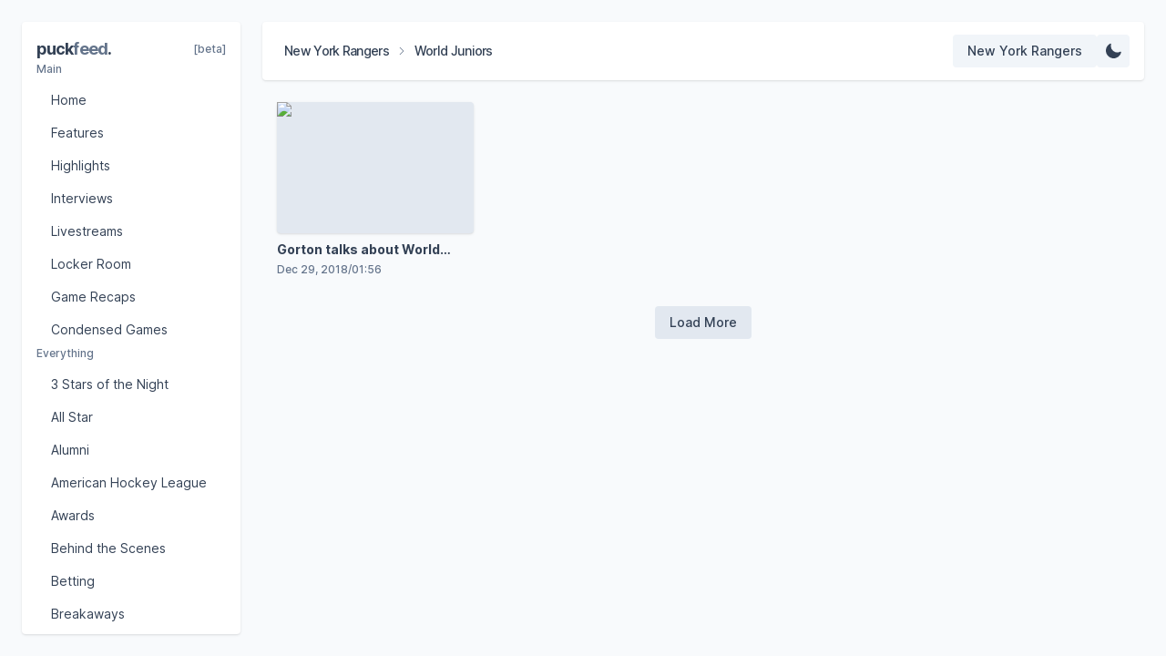

--- FILE ---
content_type: text/html; charset=utf-8
request_url: https://www.puckfeed.com/teams/new-york-rangers/world-juniors
body_size: 7166
content:
<!DOCTYPE html><html lang="en" class="__className_e66fe9"><head><meta charSet="utf-8"/><meta name="viewport" content="width=device-width, initial-scale=1"/><link rel="preload" href="/_next/static/media/c9a5bc6a7c948fb0-s.p.woff2" as="font" crossorigin="" type="font/woff2"/><link rel="preload" as="image" href="https://media.d3.nhle.com/image/private/t_ratio16_9-size30/f_avif/prd/gcmzdjhhwcbtqt3fh551" fetchPriority="high"/><link rel="stylesheet" href="/_next/static/css/f3deda3c070189be.css" data-precedence="next"/><link rel="preload" href="/_next/static/chunks/webpack-7ddc7416a62d7c5f.js" as="script" fetchPriority="low"/><script src="/_next/static/chunks/fd9d1056-55b6be28d9e38c5b.js" async=""></script><script src="/_next/static/chunks/864-f90f83879b0d0478.js" async=""></script><script src="/_next/static/chunks/main-app-8f13c08947745519.js" async=""></script><link rel="preload" href="https://www.googletagmanager.com/gtag/js?id=G-D603TMV1DJ" as="script"/><title>Puckfeed: New York Rangers World Juniors</title><meta name="description" content="Discover the latest New York Rangers videos on Puckfeed, your best resource for NHL video content."/><meta name="next-size-adjust"/><script src="/_next/static/chunks/polyfills-c67a75d1b6f99dc8.js" noModule=""></script></head><body class="text-slate-700 bg-slate-50"><header class="fixed left-6 md:left-[288px] right-6 h-16 rounded shadow bg-white z-10 transition-all top-6"><div class="flex items-center justify-between h-full px-4"><div class="flex items-center gap-x-2"><div class="flex items-center text-sm tracking-tighter line-clamp-1"><a class="lg:hidden p-2 rounded font-medium line-clamp-1 hover:bg-slate-100 active:translate-y-px" href="/teams/new-york-rangers">NYR</a><a class="hidden lg:block p-2 rounded font-medium line-clamp-1 hover:bg-slate-100 active:translate-y-px" href="/teams/new-york-rangers">New York Rangers</a><svg class="h-3 w-3 mr-2 text-slate-500" xmlns="http://www.w3.org/2000/svg" viewBox="0 0 24 24" fill="currentColor"><path fill-rule="evenodd" d="M16.28 11.47a.75.75 0 010 1.06l-7.5 7.5a.75.75 0 01-1.06-1.06L14.69 12 7.72 5.03a.75.75 0 011.06-1.06l7.5 7.5z" clip-rule="evenodd"></path></svg><h1 class="font-medium line-clamp-1">World Juniors</h1></div></div><div class="flex items-center gap-x-2"><div class="relative"><button class="w-auto px-4 py-2 text-sm font-medium rounded bg-slate-100 hover:bg-slate-200 active:translate-y-px" aria-label="Select team"><span class="lg:hidden">NYR</span><span class="hidden lg:block text-left">New York Rangers</span></button><div class="absolute top-[56px] right-0 flex flex-col h-56 w-[196px] p-1 rounded shadow bg-white overflow-y-scroll transition-all invisible opacity-0"><a class="px-4 py-2 text-sm rounded transition-all hover:bg-slate-100" href="/world-juniors">All Teams</a><a class="px-4 py-2 text-sm rounded transition-all hover:bg-slate-100" href="/teams/anaheim-ducks/world-juniors">Anaheim Ducks</a><a class="px-4 py-2 text-sm rounded transition-all hover:bg-slate-100" href="/teams/arizona-coyotes/world-juniors">Arizona Coyotes</a><a class="px-4 py-2 text-sm rounded transition-all hover:bg-slate-100" href="/teams/boston-bruins/world-juniors">Boston Bruins</a><a class="px-4 py-2 text-sm rounded transition-all hover:bg-slate-100" href="/teams/buffalo-sabres/world-juniors">Buffalo Sabres</a><a class="px-4 py-2 text-sm rounded transition-all hover:bg-slate-100" href="/teams/calgary-flames/world-juniors">Calgary Flames</a><a class="px-4 py-2 text-sm rounded transition-all hover:bg-slate-100" href="/teams/carolina-hurricanes/world-juniors">Carolina Hurricanes</a><a class="px-4 py-2 text-sm rounded transition-all hover:bg-slate-100" href="/teams/chicago-blackhawks/world-juniors">Chicago Blackhawks</a><a class="px-4 py-2 text-sm rounded transition-all hover:bg-slate-100" href="/teams/colorado-avalanche/world-juniors">Colorado Avalanche</a><a class="px-4 py-2 text-sm rounded transition-all hover:bg-slate-100" href="/teams/columbus-blue-jackets/world-juniors">Columbus Blue Jackets</a><a class="px-4 py-2 text-sm rounded transition-all hover:bg-slate-100" href="/teams/dallas-stars/world-juniors">Dallas Stars</a><a class="px-4 py-2 text-sm rounded transition-all hover:bg-slate-100" href="/teams/detroit-red-wings/world-juniors">Detroit Red Wings</a><a class="px-4 py-2 text-sm rounded transition-all hover:bg-slate-100" href="/teams/edmonton-oilers/world-juniors">Edmonton Oilers</a><a class="px-4 py-2 text-sm rounded transition-all hover:bg-slate-100" href="/teams/florida-panthers/world-juniors">Florida Panthers</a><a class="px-4 py-2 text-sm rounded transition-all hover:bg-slate-100" href="/teams/los-angeles-kings/world-juniors">Los Angeles Kings</a><a class="px-4 py-2 text-sm rounded transition-all hover:bg-slate-100" href="/teams/minnesota-wild/world-juniors">Minnesota Wild</a><a class="px-4 py-2 text-sm rounded transition-all hover:bg-slate-100" href="/teams/montreal-canadiens/world-juniors">Montreal Canadiens</a><a class="px-4 py-2 text-sm rounded transition-all hover:bg-slate-100" href="/teams/nashville-predators/world-juniors">Nashville Predators</a><a class="px-4 py-2 text-sm rounded transition-all hover:bg-slate-100" href="/teams/new-jersey-devils/world-juniors">New Jersey Devils</a><a class="px-4 py-2 text-sm rounded transition-all hover:bg-slate-100" href="/teams/new-york-islanders/world-juniors">New York Islanders</a><a class="px-4 py-2 text-sm rounded transition-all font-medium bg-slate-200" href="/teams/new-york-rangers/world-juniors">New York Rangers</a><a class="px-4 py-2 text-sm rounded transition-all hover:bg-slate-100" href="/teams/ottawa-senators/world-juniors">Ottawa Senators</a><a class="px-4 py-2 text-sm rounded transition-all hover:bg-slate-100" href="/teams/philadelphia-flyers/world-juniors">Philadelphia Flyers</a><a class="px-4 py-2 text-sm rounded transition-all hover:bg-slate-100" href="/teams/pittsburgh-penguins/world-juniors">Pittsburgh Penguins</a><a class="px-4 py-2 text-sm rounded transition-all hover:bg-slate-100" href="/teams/san-jose-sharks/world-juniors">San Jose Sharks</a><a class="px-4 py-2 text-sm rounded transition-all hover:bg-slate-100" href="/teams/seattle-kraken/world-juniors">Seattle Kraken</a><a class="px-4 py-2 text-sm rounded transition-all hover:bg-slate-100" href="/teams/st-louis-blues/world-juniors">St. Louis Blues</a><a class="px-4 py-2 text-sm rounded transition-all hover:bg-slate-100" href="/teams/tampa-bay-lightning/world-juniors">Tampa Bay Lightning</a><a class="px-4 py-2 text-sm rounded transition-all hover:bg-slate-100" href="/teams/toront-maple-leafs/world-juniors">Toronto Maple Leafs</a><a class="px-4 py-2 text-sm rounded transition-all hover:bg-slate-100" href="/teams/vancouver-canucks/world-juniors">Vancouver Canucks</a><a class="px-4 py-2 text-sm rounded transition-all hover:bg-slate-100" href="/teams/vegas-golden-knights/world-juniors">Vegas Golden Knights</a><a class="px-4 py-2 text-sm rounded transition-all hover:bg-slate-100" href="/teams/washington-capitals/world-juniors">Washington Capitals</a><a class="px-4 py-2 text-sm rounded transition-all hover:bg-slate-100" href="/teams/winnipeg-jets/world-juniors">Winnipeg Jets</a></div></div><button class="p-2 rounded bg-slate-100 hover:bg-slate-200 active:translate-y-px" aria-label="Change Theme"><svg class="h-5 w-5" xmlns="http://www.w3.org/2000/svg" viewBox="0 0 20 20" fill="currentColor"><path fill-rule="evenodd" d="M7.455 2.004a.75.75 0 01.26.77 7 7 0 009.958 7.967.75.75 0 011.067.853A8.5 8.5 0 116.647 1.921a.75.75 0 01.808.083z" clip-rule="evenodd"></path></svg></button><button class="md:hidden p-2 rounded bg-slate-100 hover:bg-slate-200 active:translate-y-px" aria-label="Select feed"><svg class="h-5 w-5" xmlns="http://www.w3.org/2000/svg" viewBox="0 0 20 20" fill="currentColor"><path fill-rule="evenodd" d="M2 4.75A.75.75 0 012.75 4h14.5a.75.75 0 010 1.5H2.75A.75.75 0 012 4.75zM2 10a.75.75 0 01.75-.75h14.5a.75.75 0 010 1.5H2.75A.75.75 0 012 10zm0 5.25a.75.75 0 01.75-.75h14.5a.75.75 0 010 1.5H2.75a.75.75 0 01-.75-.75z" clip-rule="evenodd"></path></svg></button></div></div></header><div class="fixed inset-0 z-40 bg-slate-950 transition-all invisible opacity-0"></div><aside class="fixed top-6 bottom-6 w-60 rounded shadow bg-white overflow-y-scroll z-40 transition-all -left-60 md:left-6"><div class="flex flex-col gap-y-6 p-4"><div class="flex items-center justify-between"><a class="text-lg font-bold tracking-tighter" href="/">puck<span class="text-slate-500">feed</span>.</a><span class="font-medium text-xs text-slate-500">[beta]</span></div><div class="flex flex-col"><p class="mb-2 text-xs font-medium text-slate-500">Main</p><a class="px-4 py-2 rounded text-sm hover:bg-slate-100" href="/teams/new-york-rangers">Home</a><a class="px-4 py-2 rounded text-sm hover:bg-slate-100" href="/teams/new-york-rangers/features">Features</a><a class="px-4 py-2 rounded text-sm hover:bg-slate-100" href="/teams/new-york-rangers/highlights">Highlights</a><a class="px-4 py-2 rounded text-sm hover:bg-slate-100" href="/teams/new-york-rangers/interviews">Interviews</a><a class="px-4 py-2 rounded text-sm hover:bg-slate-100" href="/teams/new-york-rangers/live-streams">Livestreams</a><a class="px-4 py-2 rounded text-sm hover:bg-slate-100" href="/teams/new-york-rangers/locker-room">Locker Room</a><a class="px-4 py-2 rounded text-sm hover:bg-slate-100" href="/teams/new-york-rangers/game-recaps">Game Recaps</a><a class="px-4 py-2 rounded text-sm hover:bg-slate-100" href="/teams/new-york-rangers/condensed-games">Condensed Games</a></div><div class="flex flex-col"><p class="mb-2 text-xs font-medium text-slate-500">Everything</p><a class="px-4 py-2 rounded text-sm hover:bg-slate-100" href="/teams/new-york-rangers/three-stars-night">3 Stars of the Night</a><a class="px-4 py-2 rounded text-sm hover:bg-slate-100" href="/teams/new-york-rangers/all-star">All Star</a><a class="px-4 py-2 rounded text-sm hover:bg-slate-100" href="/teams/new-york-rangers/alumni">Alumni</a><a class="px-4 py-2 rounded text-sm hover:bg-slate-100" href="/teams/new-york-rangers/ahl">American Hockey League</a><a class="px-4 py-2 rounded text-sm hover:bg-slate-100" href="/teams/new-york-rangers/awards">Awards</a><a class="px-4 py-2 rounded text-sm hover:bg-slate-100" href="/teams/new-york-rangers/behind-the-scenes">Behind the Scenes</a><a class="px-4 py-2 rounded text-sm hover:bg-slate-100" href="/teams/new-york-rangers/nhl-betting">Betting</a><a class="px-4 py-2 rounded text-sm hover:bg-slate-100" href="/teams/new-york-rangers/breakaways">Breakaways</a><a class="px-4 py-2 rounded text-sm hover:bg-slate-100" href="/teams/new-york-rangers/celebrations">Celebrations</a><a class="px-4 py-2 rounded text-sm hover:bg-slate-100" href="/teams/new-york-rangers/documentaries">Documentaries</a><a class="px-4 py-2 rounded text-sm hover:bg-slate-100" href="/teams/new-york-rangers/fantasy">Fantasy</a><a class="px-4 py-2 rounded text-sm hover:bg-slate-100" href="/teams/new-york-rangers/first-nhl-goal">First NHL Goal</a><a class="px-4 py-2 rounded text-sm hover:bg-slate-100" href="/teams/new-york-rangers/free-agency">Free Agency</a><a class="px-4 py-2 rounded text-sm hover:bg-slate-100" href="/teams/new-york-rangers/front-office">Front Office</a><a class="px-4 py-2 rounded text-sm hover:bg-slate-100" href="/teams/new-york-rangers/game-winning-goals">Game Winning Goals</a><a class="px-4 py-2 rounded text-sm hover:bg-slate-100" href="/teams/new-york-rangers/gary-bettman">Gary Bettman</a><a class="px-4 py-2 rounded text-sm hover:bg-slate-100" href="/teams/new-york-rangers/global-series">Global Series</a><a class="px-4 py-2 rounded text-sm hover:bg-slate-100" href="/teams/new-york-rangers/goals">Goals</a><a class="px-4 py-2 rounded text-sm hover:bg-slate-100" href="/teams/new-york-rangers/goal-of-the-week">Goal of the Week</a><a class="px-4 py-2 rounded text-sm hover:bg-slate-100" href="/teams/new-york-rangers/hat-tricks">Hat Tricks</a><a class="px-4 py-2 rounded text-sm hover:bg-slate-100" href="/teams/new-york-rangers/head-coach">Head Coach</a><a class="px-4 py-2 rounded text-sm hover:bg-slate-100" href="/teams/new-york-rangers/micd-up">Mic&#x27;d Up</a><a class="px-4 py-2 rounded text-sm hover:bg-slate-100" href="/teams/new-york-rangers/news">News</a><a class="px-4 py-2 rounded text-sm hover:bg-slate-100" href="/teams/new-york-rangers/outdoor-games">Outdoor Games</a><a class="px-4 py-2 rounded text-sm hover:bg-slate-100" href="/teams/new-york-rangers/overtime">Overtime</a><a class="px-4 py-2 rounded text-sm hover:bg-slate-100" href="/teams/new-york-rangers/penalty-shots">Penalty Shots</a><a class="px-4 py-2 rounded text-sm hover:bg-slate-100" href="/teams/new-york-rangers/player-features">Player Features</a><a class="px-4 py-2 rounded text-sm hover:bg-slate-100" href="/teams/new-york-rangers/player-safety">Player Safety</a><a class="px-4 py-2 rounded text-sm hover:bg-slate-100" href="/teams/new-york-rangers/playoffs">Playoffs</a><a class="px-4 py-2 rounded text-sm hover:bg-slate-100" href="/teams/new-york-rangers/postgame">Postgame</a><a class="px-4 py-2 rounded text-sm hover:bg-slate-100" href="/teams/new-york-rangers/power-plays">Power Plays</a><a class="px-4 py-2 rounded text-sm hover:bg-slate-100" href="/teams/new-york-rangers/practice">Practice</a><a class="px-4 py-2 rounded text-sm hover:bg-slate-100" href="/teams/new-york-rangers/press-conferences">Press Conferences</a><a class="px-4 py-2 rounded text-sm hover:bg-slate-100" href="/teams/new-york-rangers/prospects">Prospects</a><a class="px-4 py-2 rounded text-sm hover:bg-slate-100" href="/teams/new-york-rangers/real-time-highlights">Real-Time Highlights</a><a class="px-4 py-2 rounded text-sm hover:bg-slate-100" href="/teams/new-york-rangers/rookies">Rookies</a><a class="px-4 py-2 rounded text-sm hover:bg-slate-100" href="/teams/new-york-rangers/saves">Saves</a><a class="px-4 py-2 rounded text-sm hover:bg-slate-100" href="/teams/new-york-rangers/shootouts">Shootouts</a><a class="px-4 py-2 rounded text-sm hover:bg-slate-100" href="/teams/new-york-rangers/shorthanded-goals">Shorthanded Goals</a><a class="px-4 py-2 rounded text-sm hover:bg-slate-100" href="/teams/new-york-rangers/shutouts">Shutouts</a><a class="px-4 py-2 rounded text-sm hover:bg-slate-100" href="/teams/new-york-rangers/stanley-cup">Stanley Cup</a><a class="px-4 py-2 rounded text-sm hover:bg-slate-100" href="/teams/new-york-rangers/stats">Stats</a><a class="px-4 py-2 rounded text-sm hover:bg-slate-100" href="/teams/new-york-rangers/top-plays">Top Plays</a><a class="px-4 py-2 rounded text-sm hover:bg-slate-100" href="/teams/new-york-rangers/trades">Trades</a><a class="px-4 py-2 rounded text-sm hover:bg-slate-100" href="/teams/new-york-rangers/transactions">Transactions</a><a class="px-4 py-2 rounded text-sm hover:bg-slate-100" href="/teams/new-york-rangers/viral">Viral</a><a class="px-4 py-2 rounded text-sm hover:bg-slate-100" href="/teams/new-york-rangers/weird-nhl">Weird NHL</a><a class="px-4 py-2 rounded text-sm hover:bg-slate-100" href="/teams/new-york-rangers/womens-hockey">Women In Hockey</a><a class="px-4 py-2 rounded text-sm font-medium bg-slate-200" href="/teams/new-york-rangers/world-juniors">World Juniors</a></div></div></aside><main class="mt-[112px] ml-6 md:ml-[288px] mr-6 mb-6 px-4"><div><div class="fixed inset-0 flex justify-center items-center z-50 invisible opacity-0"><div class="relative"><div class="relative"></div></div></div><div class="fixed inset-0 z-40 bg-slate-950 transition-all invisible opacity-0"></div><div class="relative grid grid-cols-1 sm:grid-cols-2 lg:grid-cols-3 xl:grid-cols-4 gap-6"><article class="cursor-pointer rounded"><img title="Gorton talks about World Juniors" alt="Gorton talks about World Juniors" fetchPriority="high" width="0" height="0" decoding="async" data-nimg="1" class="h-64 sm:h-36 w-full rounded object-cover shadow transition-all hover:brightness-75 bg-slate-200" style="color:transparent" src="https://media.d3.nhle.com/image/private/t_ratio16_9-size30/f_avif/prd/gcmzdjhhwcbtqt3fh551"/><div class="py-2 rounded-b"><h2 class="text-sm font-bold line-clamp-1">Gorton talks about World Juniors</h2><div class="flex items-center gap-2 mt-1 text-xs font-medium text-slate-500"><span>2018-12-29T22:04:42Z</span><span>/</span><span>01:56</span></div></div></article></div><div class="flex items-center justify-center mt-6"><button class="px-4 py-2 rounded font-medium text-sm bg-slate-200 hover:bg-slate-300 active:translate-y-px disabled:opacity-50 disabled:hover:bg-slate-200 disabled:active:translate-y-0" aria-label="Load more videos" disabled=""><svg class="h-5 w-5 text-slate-400 animate-spin fill-slate-600" aria-hidden="true" viewBox="0 0 100 101" fill="none" xmlns="http://www.w3.org/2000/svg"><path d="M100 50.5908C100 78.2051 77.6142 100.591 50 100.591C22.3858 100.591 0 78.2051 0 50.5908C0 22.9766 22.3858 0.59082 50 0.59082C77.6142 0.59082 100 22.9766 100 50.5908ZM9.08144 50.5908C9.08144 73.1895 27.4013 91.5094 50 91.5094C72.5987 91.5094 90.9186 73.1895 90.9186 50.5908C90.9186 27.9921 72.5987 9.67226 50 9.67226C27.4013 9.67226 9.08144 27.9921 9.08144 50.5908Z" fill="currentColor"></path><path d="M93.9676 39.0409C96.393 38.4038 97.8624 35.9116 97.0079 33.5539C95.2932 28.8227 92.871 24.3692 89.8167 20.348C85.8452 15.1192 80.8826 10.7238 75.2124 7.41289C69.5422 4.10194 63.2754 1.94025 56.7698 1.05124C51.7666 0.367541 46.6976 0.446843 41.7345 1.27873C39.2613 1.69328 37.813 4.19778 38.4501 6.62326C39.0873 9.04874 41.5694 10.4717 44.0505 10.1071C47.8511 9.54855 51.7191 9.52689 55.5402 10.0491C60.8642 10.7766 65.9928 12.5457 70.6331 15.2552C75.2735 17.9648 79.3347 21.5619 82.5849 25.841C84.9175 28.9121 86.7997 32.2913 88.1811 35.8758C89.083 38.2158 91.5421 39.6781 93.9676 39.0409Z" fill="currentFill"></path></svg></button></div></div></main><script src="/_next/static/chunks/webpack-7ddc7416a62d7c5f.js" async=""></script><script>(self.__next_f=self.__next_f||[]).push([0])</script><script>self.__next_f.push([1,"1:HL[\"/_next/static/media/c9a5bc6a7c948fb0-s.p.woff2\",\"font\",{\"crossOrigin\":\"\",\"type\":\"font/woff2\"}]\n2:HL[\"/_next/static/css/f3deda3c070189be.css\",\"style\"]\n0:\"$L3\"\n"])</script><script>self.__next_f.push([1,"4:I{\"id\":6054,\"chunks\":[\"272:static/chunks/webpack-7ddc7416a62d7c5f.js\",\"971:static/chunks/fd9d1056-55b6be28d9e38c5b.js\",\"864:static/chunks/864-f90f83879b0d0478.js\"],\"name\":\"\",\"async\":false}\n6:I{\"id\":1729,\"chunks\":[\"272:static/chunks/webpack-7ddc7416a62d7c5f.js\",\"971:static/chunks/fd9d1056-55b6be28d9e38c5b.js\",\"864:static/chunks/864-f90f83879b0d0478.js\"],\"name\":\"\",\"async\":false}\n3:[[[\"$\",\"link\",\"0\",{\"rel\":\"stylesheet\",\"href\":\"/_next/static/css/f3deda3c070189be.css\",\"precedence\":\"next\"}]],[\"$\",\"$L4\",null,{\"b"])</script><script>self.__next_f.push([1,"uildId\":\"7IGpyr5a-5B_iYyz2SdPD\",\"assetPrefix\":\"\",\"initialCanonicalUrl\":\"/teams/new-york-rangers/world-juniors\",\"initialTree\":[\"\",{\"children\":[[\"path\",\"teams/new-york-rangers/world-juniors\",\"oc\"],{\"children\":[\"__PAGE__\",{}]}]},\"$undefined\",\"$undefined\",true],\"initialHead\":[false,\"$L5\"],\"globalErrorComponent\":\"$6\",\"children\":[null,\"$L7\",null]}]]\n"])</script><script>self.__next_f.push([1,"8:I{\"id\":1847,\"chunks\":[\"139:static/chunks/139-6a7b43d9d6c12392.js\",\"174:static/chunks/174-69e87f3dce729f50.js\",\"185:static/chunks/app/layout-64167ccd8eb8fdbe.js\"],\"name\":\"\",\"async\":false}\n9:I{\"id\":1623,\"chunks\":[\"139:static/chunks/139-6a7b43d9d6c12392.js\",\"174:static/chunks/174-69e87f3dce729f50.js\",\"185:static/chunks/app/layout-64167ccd8eb8fdbe.js\"],\"name\":\"\",\"async\":false}\na:I{\"id\":5397,\"chunks\":[\"139:static/chunks/139-6a7b43d9d6c12392.js\",\"174:static/chunks/174-69e87f3dce729f50.js\",\"185:static/chunks/app"])</script><script>self.__next_f.push([1,"/layout-64167ccd8eb8fdbe.js\"],\"name\":\"\",\"async\":false}\nb:I{\"id\":1443,\"chunks\":[\"272:static/chunks/webpack-7ddc7416a62d7c5f.js\",\"971:static/chunks/fd9d1056-55b6be28d9e38c5b.js\",\"864:static/chunks/864-f90f83879b0d0478.js\"],\"name\":\"\",\"async\":false}\nc:I{\"id\":8639,\"chunks\":[\"272:static/chunks/webpack-7ddc7416a62d7c5f.js\",\"971:static/chunks/fd9d1056-55b6be28d9e38c5b.js\",\"864:static/chunks/864-f90f83879b0d0478.js\"],\"name\":\"\",\"async\":false}\n"])</script><script>self.__next_f.push([1,"7:[\"$\",\"html\",null,{\"lang\":\"en\",\"className\":\"__className_e66fe9\",\"children\":[\"$\",\"body\",null,{\"className\":\"text-slate-700 bg-slate-50\",\"children\":[[\"$\",\"$L8\",null,{}],[\"$\",\"$L9\",null,{}],[\"$\",\"$La\",null,{}],[\"$\",\"main\",null,{\"className\":\"mt-[112px] ml-6 md:ml-[288px] mr-6 mb-6 px-4\",\"children\":[\"$\",\"$Lb\",null,{\"parallelRouterKey\":\"children\",\"segmentPath\":[\"children\"],\"loading\":\"$undefined\",\"loadingStyles\":\"$undefined\",\"hasLoading\":false,\"error\":\"$undefined\",\"errorStyles\":\"$undefined\",\"template\":[\"$\",\"$Lc\",null,{}],\"templateStyles\":\"$undefined\",\"notFound\":[[\"$\",\"title\",null,{\"children\":\"404: This page could not be found.\"}],[\"$\",\"div\",null,{\"style\":{\"fontFamily\":\"system-ui,\\\"Segoe UI\\\",Roboto,Helvetica,Arial,sans-serif,\\\"Apple Color Emoji\\\",\\\"Segoe UI Emoji\\\"\",\"height\":\"100vh\",\"textAlign\":\"center\",\"display\":\"flex\",\"flexDirection\":\"column\",\"alignItems\":\"center\",\"justifyContent\":\"center\"},\"children\":[\"$\",\"div\",null,{\"children\":[[\"$\",\"style\",null,{\"dangerouslySetInnerHTML\":{\"__html\":\"body{color:#000;background:#fff;margin:0}.next-error-h1{border-right:1px solid rgba(0,0,0,.3)}@media (prefers-color-scheme:dark){body{color:#fff;background:#000}.next-error-h1{border-right:1px solid rgba(255,255,255,.3)}}\"}}],[\"$\",\"h1\",null,{\"className\":\"next-error-h1\",\"style\":{\"display\":\"inline-block\",\"margin\":\"0 20px 0 0\",\"padding\":\"0 23px 0 0\",\"fontSize\":24,\"fontWeight\":500,\"verticalAlign\":\"top\",\"lineHeight\":\"49px\"},\"children\":\"404\"}],[\"$\",\"div\",null,{\"style\":{\"display\":\"inline-block\"},\"children\":[\"$\",\"h2\",null,{\"style\":{\"fontSize\":14,\"fontWeight\":400,\"lineHeight\":\"49px\",\"margin\":0},\"children\":\"This page could not be found.\"}]}]]}]}]],\"notFoundStyles\":[],\"childProp\":{\"current\":[\"$\",\"$Lb\",null,{\"parallelRouterKey\":\"children\",\"segmentPath\":[\"children\",[\"path\",\"teams/new-york-rangers/world-juniors\",\"oc\"],\"children\"],\"loading\":\"$undefined\",\"loadingStyles\":\"$undefined\",\"hasLoading\":false,\"error\":\"$undefined\",\"errorStyles\":\"$undefined\",\"template\":[\"$\",\"$Lc\",null,{}],\"templateStyles\":\"$undefined\",\"notFound\":\"$undefined\",\"notFoundStyles\":\"$undefined\",\"childProp\":{\"current\":[\"$Ld\",\"$Le\",null],\"segment\":\"__PAGE__\"},\"styles\":[]}],\"segment\":[\"path\",\"teams/new-york-rangers/world-juniors\",\"oc\"]},\"styles\":[]}]}]]}]}]\n"])</script><script>self.__next_f.push([1,"5:[[\"$\",\"meta\",\"0\",{\"charSet\":\"utf-8\"}],[\"$\",\"title\",\"1\",{\"children\":\"Puckfeed: New York Rangers World Juniors\"}],[\"$\",\"meta\",\"2\",{\"name\":\"description\",\"content\":\"Discover the latest New York Rangers videos on Puckfeed, your best resource for NHL video content.\"}],[\"$\",\"meta\",\"3\",{\"name\":\"viewport\",\"content\":\"width=device-width, initial-scale=1\"}],[\"$\",\"meta\",\"4\",{\"name\":\"next-size-adjust\"}]]\n"])</script><script>self.__next_f.push([1,"f:I{\"id\":2653,\"chunks\":[\"139:static/chunks/139-6a7b43d9d6c12392.js\",\"825:static/chunks/825-416156441f56e688.js\",\"533:static/chunks/533-6aed06a135789714.js\",\"41:static/chunks/app/[[...path]]/page-b0cb74336aece2cb.js\"],\"name\":\"\",\"async\":false}\n"])</script><script>self.__next_f.push([1,"e:[\"$\",\"$Lf\",null,{\"initialKey\":\"https://forge-dapi.d3.nhle.com/v2/content/en-us/videos?tags.slug=world-juniors%2Cteamid-3\",\"initialVideos\":{\"pagination\":{\"maxItems\":100},\"meta\":{\"apiVersion\":\"2.0\",\"generatedAt\":\"2025-11-06T21:15:07.576187Z\"},\"items\":[{\"type\":\"customentity\",\"_translationId\":\"a858d8a5-5cb3-4c88-8a61-f5d38966c59f\",\"_entityId\":\"afe5657d-430d-4838-9691-a1b7a139de5f\",\"selfUrl\":\"https://forge-dapi.d3.nhle.com/v2/content/en-us/videos/gorton-talks-about-world-juniors-303346512\",\"slug\":\"gorton-talks-about-world-juniors-303346512\",\"title\":\"Gorton talks about World Juniors\",\"tags\":[{\"_translationId\":\"43c1a5aa-0bf2-4626-b33e-d92aad940bb4\",\"_entityId\":\"fa365035-1f0b-46be-af22-517bec9bd548\",\"selfUrl\":\"https://forge-dapi.d3.nhle.com/v2/content/en-us/tags/world-juniors\",\"title\":\"World Juniors\",\"slug\":\"world-juniors\",\"neutralSlug\":\"world-juniors\",\"externalSourceName\":\"taxonomy\",\"externalSourceReference\":{\"SourceId\":\"world-juniors\",\"SourceName\":\"taxonomy\"},\"fields\":{}},{\"_translationId\":\"a0d1fda2-31bd-4213-85c8-3f6dfd92ce94\",\"_entityId\":\"b826fb18-50b6-44d7-8282-a1305abfbb14\",\"selfUrl\":\"https://forge-dapi.d3.nhle.com/v2/content/en-us/tags/nhl\",\"title\":\"NHL\",\"slug\":\"nhl\",\"neutralSlug\":\"nhl\",\"externalSourceName\":\"taxonomy\",\"externalSourceReference\":{\"SourceId\":\"nhl\",\"SourceName\":\"taxonomy\"},\"fields\":{}},{\"_translationId\":\"af3b7f4b-a277-4d50-889f-76116442c5a0\",\"_entityId\":\"07fa8604-50ee-44a0-bae7-819210d569ee\",\"selfUrl\":\"https://forge-dapi.d3.nhle.com/v2/content/en-us/tags/teamid-3\",\"title\":\"New York Rangers\",\"slug\":\"teamid-3\",\"neutralSlug\":\"teamid-3\",\"externalSourceName\":\"team\",\"externalSourceReference\":{\"SourceId\":\"teamid-3\",\"SourceName\":\"team\"},\"extraData\":{\"abbreviation\":\"NYR\",\"franchiseId\":\"10\",\"teamId\":\"3\"},\"fields\":{}},{\"_translationId\":\"fbe17526-2f00-41f7-b5e0-ab80db28a1e9\",\"_entityId\":\"60b593b7-6c8e-40a4-811a-76db37d30390\",\"selfUrl\":\"https://forge-dapi.d3.nhle.com/v2/content/en-us/tags/playerid-8480878\",\"title\":\"Nils Lundkvist\",\"slug\":\"playerid-8480878\",\"neutralSlug\":\"playerid-8480878\",\"externalSourceName\":\"player\",\"externalSourceReference\":{\"SourceId\":\"playerid-8480878\",\"SourceName\":\"player\"},\"extraData\":{\"playerId\":\"8480878\"},\"fields\":{}},{\"_translationId\":\"d2100813-fb19-4908-af38-533b8a55c5ae\",\"_entityId\":\"a2f41924-9b3e-4bc5-8c50-181371179f45\",\"selfUrl\":\"https://forge-dapi.d3.nhle.com/v2/content/en-us/tags/playerid-8480833\",\"title\":\"Vitali Kravtsov\",\"slug\":\"playerid-8480833\",\"neutralSlug\":\"playerid-8480833\",\"externalSourceName\":\"player\",\"externalSourceReference\":{\"SourceId\":\"playerid-8480833\",\"SourceName\":\"player\"},\"extraData\":{\"playerId\":\"8480833\"},\"fields\":{}},{\"_translationId\":\"6f50f62e-cf00-4993-b0d7-0fbfe38f3c03\",\"_entityId\":\"79092ab4-9a13-402e-a18f-a91aeee597a6\",\"selfUrl\":\"https://forge-dapi.d3.nhle.com/v2/content/en-us/tags/playerid-8476468\",\"title\":\"J.T. Miller\",\"slug\":\"playerid-8476468\",\"neutralSlug\":\"playerid-8476468\",\"externalSourceName\":\"player\",\"externalSourceReference\":{\"SourceId\":\"playerid-8476468\",\"SourceName\":\"player\"},\"extraData\":{\"playerId\":\"8476468\"},\"fields\":{}},{\"_translationId\":\"2ee203df-12e4-4955-bb19-32fabd1183bf\",\"_entityId\":\"5f3d1c15-8600-419f-9d89-6ca7cacb965c\",\"selfUrl\":\"https://forge-dapi.d3.nhle.com/v2/content/en-us/tags/playerid-8480832\",\"title\":\"Nico Gross\",\"slug\":\"playerid-8480832\",\"neutralSlug\":\"playerid-8480832\",\"externalSourceName\":\"player\",\"externalSourceReference\":{\"SourceId\":\"playerid-8480832\",\"SourceName\":\"player\"},\"extraData\":{\"playerId\":\"8480832\"},\"fields\":{}},{\"_translationId\":\"31eac964-078c-4f47-a294-a45fa97e1859\",\"_entityId\":\"a998be44-cbef-4edc-aae8-aa72799b7508\",\"selfUrl\":\"https://forge-dapi.d3.nhle.com/v2/content/en-us/tags/prospect\",\"title\":\"Prospect\",\"slug\":\"prospect\",\"neutralSlug\":\"prospect\",\"externalSourceName\":\"taxonomy\",\"externalSourceReference\":{\"SourceId\":\"prospect\",\"SourceName\":\"taxonomy\"},\"fields\":{}}],\"fields\":{\"homebaseId\":\"303346512\",\"description\":\"Jeff Gorton on Rangers prospects at World Juniors\",\"longDescription\":\"Rangers GM Jeff Gorton talks about the World Juniors and the Blueshirts prospects participating including Kravtsov, Miller, Lundkvist and Gross\",\"duration\":\"01:56\",\"headline\":\"Gorton talks about World Juniors\",\"audioLanguage\":\"en\",\"blockPreroll\":false,\"brightcoveAccountId\":\"6415718365001\",\"brightcoveId\":\"6334811163112\"},\"createdBy\":\"nhl-forge-converter-client\",\"lastUpdatedBy\":\"nhl-forge-converter-client\",\"lastUpdatedDate\":\"2018-12-29T22:06:02Z\",\"contentDate\":\"2018-12-29T22:04:42Z\",\"context\":{\"_translationId\":\"af3b7f4b-a277-4d50-889f-76116442c5a0\",\"_entityId\":\"07fa8604-50ee-44a0-bae7-819210d569ee\",\"selfUrl\":\"https://forge-dapi.d3.nhle.com/v2/content/en-us/tags/teamid-3\",\"title\":\"New York Rangers\",\"slug\":\"teamid-3\",\"neutralSlug\":\"teamid-3\",\"externalSourceName\":\"team\",\"externalSourceReference\":{\"SourceId\":\"teamid-3\",\"SourceName\":\"team\"},\"extraData\":{\"abbreviation\":\"NYR\",\"franchiseId\":\"10\",\"teamId\":\"3\"},\"fields\":{}},\"featured\":0,\"thumbnail\":{\"title\":\"thumbnail_1280x720\",\"templateUrl\":\"https://media.d3.nhle.com/image/private/{formatInstructions}/prd/gcmzdjhhwcbtqt3fh551\",\"thumbnailUrl\":\"https://media.d3.nhle.com/image/private/w_250,h_250,c_thumb,g_auto,q_auto,f_jpg/prd/gcmzdjhhwcbtqt3fh551\",\"format\":\"jpg\",\"overriddenFormats\":{},\"slug\":\"thumbnail-1280x720-303345988\",\"selfUrl\":\"https://forge-dapi.d3.nhle.com/v2/content/en-us/photos/thumbnail-1280x720-303345988\"},\"entityCode\":\"video\"}]}}]\n"])</script><script>self.__next_f.push([1,"d:null\n"])</script></body></html>

--- FILE ---
content_type: application/javascript; charset=utf-8
request_url: https://www.puckfeed.com/_next/static/chunks/825-416156441f56e688.js
body_size: 4531
content:
(self.webpackChunk_N_E=self.webpackChunk_N_E||[]).push([[825],{8573:function(e,t,r){"use strict";var n=r(2265),o=r(6277),i=r.n(o),a=r(3832),s=r.n(a);/*! @name @brightcove/react-player-loader @version 1.4.2 @license Apache-2.0 */function l(){return(l=Object.assign||function(e){for(var t=1;t<arguments.length;t++){var r=arguments[t];for(var n in r)Object.prototype.hasOwnProperty.call(r,n)&&(e[n]=r[n])}return e}).apply(this,arguments)}/*! @name @brightcove/player-loader @version 1.8.0 @license Apache-2.0 */function d(){return(d=Object.assign||function(e){for(var t=1;t<arguments.length;t++){var r=arguments[t];for(var n in r)Object.prototype.hasOwnProperty.call(r,n)&&(e[n]=r[n])}return e}).apply(this,arguments)}var c="function"==typeof Symbol&&"symbol"==typeof Symbol.iterator?function(e){return typeof e}:function(e){return e&&"function"==typeof Symbol&&e.constructor===Symbol&&e!==Symbol.prototype?"symbol":typeof e},p=["catalogSearch","catalogSequence"],u=["adConfigId","applicationId","catalogSearch","catalogSequence","playlistId","playlistVideoId","videoId"],f=function(e,t){if(e&&void 0!==e[t]){if("string"!=typeof e[t]&&-1!==p.indexOf(t))try{return encodeURIComponent(JSON.stringify(e[t]))}catch(e){return}return encodeURIComponent(String(e[t]).trim())||void 0}},y=function(e){var t=e.accountId,r=e.base,n=void 0===r?"https://players.brightcove.net":r,o=e.playerId,i=void 0===o?"default":o,a=e.embedId,s=void 0===a?"default":a,l=e.iframe,d=void 0!==l&&l,p=e.minified,y=e.queryParams,h=void 0===y?null:y,v="";d?v+="html":((void 0===p||p)&&(v+="min."),v+="js"),"/"===n.charAt(n.length-1)&&(n=n.substring(0,n.length-1));var m="";return d&&h&&(void 0===h?"undefined":c(h))==="object"&&(m=Object.keys(h).filter(function(e){return -1!==u.indexOf(e)}).reduce(function(e,t){var r=f(h,t);return void 0!==r&&(e+=(e?"&":"?")+encodeURIComponent(t)+"="+r),e},"")),n+"/"+(t=encodeURIComponent(t))+"/"+(i=encodeURIComponent(i))+"_"+(s=encodeURIComponent(s))+"/index."+v+m};y.VERSION="1.2.0";var h={embedId:"default",embedType:"in-page",playerId:"default",Promise:s().Promise,refNodeInsert:"append"},v="video",m="video-js",g="in-page",b="iframe",E="append",I="prepend",_="before",N="after",O="replace",P=["catalogSearch","catalogSequence"],C="https://players.brightcove.net/",S={getUrl:function(e){if(e.playerUrl)return e.playerUrl;var t=e.accountId,r=e.playerId,n=e.embedId,o=e.embedOptions;return y({accountId:t,playerId:r,embedId:n,iframe:e.embedType===b,base:C,minified:!o||!o.unminified,queryParams:e})},getBaseUrl:function(){return C},setBaseUrl:function(e){C=e}},R=function(e){return!!(e&&1===e.nodeType)},A=function(e){return!!(R(e)&&e.parentNode)},w=function(e){var t=i().createElement("iframe");return t.setAttribute("allow","autoplay;encrypted-media;fullscreen"),t.setAttribute("allowfullscreen","allowfullscreen"),t.src=S.getUrl(e),t},U=function(e){var t=e.embedOptions,r={adConfigId:"data-ad-config-id",applicationId:"data-application-id",catalogSearch:"data-catalog-search",catalogSequence:"data-catalog-sequence",deliveryConfigId:"data-delivery-config-id",playlistId:"data-playlist-id",playlistVideoId:"data-playlist-video-id",poster:"poster",videoId:"data-video-id"},n=t&&t.tagName||m,o=i().createElement(n);return Object.keys(r).filter(function(t){return e[t]}).forEach(function(t){var n;if("string"!=typeof e[t]&&-1!==P.indexOf(t))try{n=JSON.stringify(e[t])}catch(e){return}else n=String(e[t]).trim();o.setAttribute(r[t],n)}),o.setAttribute("controls","controls"),o.classList.add("video-js"),o},j=function(e,t,r){if(!t.responsive)return r;r.style.position="absolute",r.style.top="0px",r.style.right="0px",r.style.bottom="0px",r.style.left="0px",r.style.width="100%",r.style.height="100%";var n=d({aspectRatio:"16:9",iframeHorizontalPlaylist:!1,maxWidth:"100%"},t.responsive),o=n.aspectRatio.split(":").map(Number),a=i().createElement("div"),s=o[1]/o[0]*100;e===b&&n.iframeHorizontalPlaylist&&(s*=1.25),a.style.paddingTop=s+"%",a.appendChild(r);var l=i().createElement("div");return l.style.position="relative",l.style.display="block",l.style.maxWidth=n.maxWidth,l.appendChild(a),l},D=function(e,t){if(!e.pip)return t;var r=i().createElement("div");return r.classList.add("vjs-pip-container"),r.appendChild(t),r},T=function(e,t){var r,n,o=e.refNode,a=e.refNodeInsert,s=o.parentNode,l=(r=e.embedType,(n=e.embedOptions)?D(n,j(r,n,t)):t);if(a===_?s.insertBefore(l,o):a===N?s.insertBefore(l,o.nextElementSibling||null):a===O?s.replaceChild(l,o):a===I?o.insertBefore(l,o.firstChild||null):o.appendChild(l),e.embedOptions&&e.embedOptions.playlist){var d=e.embedOptions.playlist.legacy?"ul":"div",c=i().createElement(d);c.classList.add("vjs-playlist"),t.parentNode.insertBefore(c,t.nextElementSibling||null)}return e.refNode=null,t},B=function(e,t){if("function"!=typeof e.onEmbedCreated)return t;var r=e.onEmbedCreated(t);return R(r)?r:t},x=function(e){var t=e.embedType===b?w(e):U(e);return T(e,B(e,t))},k=new(s()).Map,M=function(e){return(e.accountId||"*")+"_"+e.playerId+"_"+e.embedId},q={clear:function(){k.clear()},forEach:function(e){k.forEach(e)},get:function(e){return k.get(M(e))},has:function(e){return k.has(M(e))},key:M,store:function(e){k.set(M(e),e.accountId?S.getUrl(e):"")}},V=/^([A-Za-z0-9]+)_([A-Za-z0-9]+)$/,F=function(){return s().bc?Object.keys(s().bc).filter(function(e){return V.test(e)}):[]},L=function(e){e&&Object.keys(e.players).forEach(function(t){var r=e.players[t];r&&r.dispose()})},Y={detectPlayers:function(){F().forEach(function(e){var t=e.match(V),r={playerId:t[1],embedId:t[2]};q.has(r)||q.store(r)})},reset:function(){q.forEach(function(e,t){e&&Array.prototype.slice.call(i().querySelectorAll('script[src="'+e+'"]')).forEach(function(e){return e.parentNode.removeChild(e)})}),q.clear(),L(s().videojs),F().forEach(function(e){return L(s().bc[e].videojs)}),Object.keys(s()).filter(function(e){return/^videojs/i.test(e)||/^(bc)$/.test(e)}).forEach(function(e){delete s()[e]})}};Y.detectPlayers();var z=function(e){return"function"==typeof e},G=function(e){var t,r=e.accountId,n=e.embedOptions,o=e.embedType,i=e.options,a=e.refNode,s=e.refNodeInsert;if(r){if(A(a)){if(o===g||o===b){if(o===b&&i)throw Error("cannot use options with an iframe embed");if(n&&void 0!==n.tagName&&!((t=n.tagName)===m||t===v))throw Error('embedOptions.tagName is invalid (value: "'+n.tagName+'")');if(n&&n.responsive&&n.responsive.aspectRatio&&!/^\d+\:\d+$/.test(n.responsive.aspectRatio))throw Error('embedOptions.responsive.aspectRatio must be in the "n:n" format (value: "'+n.responsive.aspectRatio+'")');if(!(s===E||s===I||s===_||s===N||s===O))throw Error("refNodeInsert is missing or invalid")}else throw Error("embedType is missing or invalid")}else throw Error("refNode must resolve to a node attached to the DOM")}else throw Error("accountId is required")},J=function(e,t,r,n){var o,i=e.embedId,a=e.playerId,l=s().bc[a+"_"+i]||s().bc;if(!l)return n(Error("missing bc function for "+a));q.store(e);try{(o=l(t,e.options)).bcinfo&&(o.bcinfo.PLAYER_LOADER=!0)}catch(t){var d="Could not initialize the Brightcove Player.";return e.embedOptions.tagName===m&&(d+=' You are attempting to embed using a "video-js" element. Please ensure that your Player is v6.11.0 or newer in order to support this embed type. Alternatively, pass `"video"` for `embedOptions.tagName`.'),n(Error(d))}r({type:g,ref:o})},H=function(e,t,r){e.refNode=A(n=e.refNode)?n:"string"==typeof n?i().querySelector(n):null,G(e);var n,o=e.refNode,a=e.refNodeInsert,s=o.parentNode,l=x(e);if(e.embedType===b){t({type:b,ref:l});return}if(q.has(e))return J(e,l,t,r);var d=i().createElement("script");d.onload=function(){return J(e,l,t,r)},d.onerror=function(){r(Error("player script could not be downloaded"))},d.async=!0,d.charset="utf-8",d.src=S.getUrl(e),a===O?s.appendChild(d):o.appendChild(d)},W=function(e){var t=d({},h,e),r=t.Promise,n=t.onSuccess,o=t.onFailure;return!z(r)||z(n)||z(o)?H(t,z(n)?n:function(){},z(o)?o:function(e){throw e}):new r(function(e,r){return H(t,e,r)})},Z=function(e,t){Object.defineProperty(W,e,{configurable:!1,enumerable:!0,value:t,writable:!1})};Z("getBaseUrl",function(){return S.getBaseUrl()}),Z("setBaseUrl",function(e){S.setBaseUrl(e)}),Z("getUrl",function(e){return S.getUrl(e)}),Z("reset",function(){return Y.reset()}),[["EMBED_TAG_NAME_VIDEO",v],["EMBED_TAG_NAME_VIDEOJS",m],["EMBED_TYPE_IN_PAGE",g],["EMBED_TYPE_IFRAME",b],["REF_NODE_INSERT_APPEND",E],["REF_NODE_INSERT_PREPEND",I],["REF_NODE_INSERT_BEFORE",_],["REF_NODE_INSERT_AFTER",N],["REF_NODE_INSERT_REPLACE",O],["VERSION","1.8.0"]].forEach(function(e){Z(e[0],e[1])});var $=["catalogSearch","catalogSequence","playlistId","playlistVideoId","videoId"],X=function(e){e&&console&&console.error&&console.error(e)},K=function(e){function t(t){var r;return(r=e.call(this,t)||this).refNode=null,r.setRefNode=function(e){r.refNode=e},r.loadPlayer=r.loadPlayer.bind(function(e){if(void 0===e)throw ReferenceError("this hasn't been initialised - super() hasn't been called");return e}(r)),r}t.prototype=Object.create(e.prototype),t.prototype.constructor=t,t.__proto__=e;var r=t.prototype;return r.loadPlayer=function(){var e=this;this.disposePlayer();var t=this.props.onSuccess,r=this.props.onFailure,n=l({},this.props,{refNode:this.refNode,refNodeInsert:"append",onSuccess:function(r){var n=r.ref,o=r.type;if(!e.isMounted_){e.disposePlayer(n);return}e.player=n,"in-page"===o&&n.one("dispose",function(){e.player=null}),n.bcinfo&&(n.bcinfo.REACT_PLAYER_LOADER=!0),"function"==typeof t&&t({ref:n,type:o})},onFailure:function(t){if(e.isMounted_){if("function"==typeof r){r(t);return}throw Error(t)}}});delete n.attrs,delete n.baseUrl,delete n.manualReloadFromPropChanges;var o=W.getBaseUrl();this.props.baseUrl&&W.setBaseUrl(this.props.baseUrl),W(n),W.setBaseUrl(o)},r.disposePlayer=function(){this.player&&(this.player.dispose?this.player.dispose():this.player.parentNode&&this.player.parentNode.removeChild(this.player),this.player=null)},r.findPlaylistVideoIdIndex_=function(e){var t=this.props.playlistVideoId;if(Array.isArray(e)&&t)for(var r=0;r<e.length;r++){var n=e[r],o=n.id,i=n.referenceId;if(o===t||"ref:"+i===t)return r}return -1},r.createPlaybackAPICallback_=function(e,t){var r=this;return function(n,o){if(n){X(n);return}if("playlist"===e&&t.playlistVideoId){var i=r.findPlaylistVideoIdIndex_(o);i>-1&&(o.startingIndex=i)}r.player.catalog.load(o)}},r.updatePlayer=function(e){if(this.player&&this.player.el&&this.player.el()){if(this.player.usingPlugin("catalog")){if(e.catalogSequence&&this.props.catalogSequence){var t,r=this.createPlaybackAPICallback_("sequence",e);this.player.catalog.getLazySequence(this.props.catalogSequence,r,this.props.adConfigId);return}e.videoId&&this.props.videoId?t={type:"video",id:this.props.videoId}:e.playlistId&&this.props.playlistId?t={type:"playlist",id:this.props.playlistId}:e.catalogSearch&&this.props.catalogSearch&&(t={type:"search",q:this.props.catalogSearch})}if(t){this.props.adConfigId&&(t.adConfigId=this.props.adConfigId),this.props.deliveryConfigId&&(t.deliveryConfigId=this.props.deliveryConfigId);var n=this.createPlaybackAPICallback_(t.type,e);this.player.catalog.get(t,n)}else if(e.playlistVideoId&&this.props.playlistVideoId&&this.player.usingPlugin("playlist")){var o=this.findPlaylistVideoIdIndex_(this.player.playlist());o>-1&&this.player.playlist.currentItem(o)}}},r.componentDidMount=function(){this.isMounted_=!0,this.loadPlayer()},r.componentDidUpdate=function(e){var t=this,r=Object.keys(e).reduce(function(r,n){var o=e[n],i=t.props[n];return"function"==typeof i||("object"==typeof i&&null!==i?JSON.stringify(i)!==JSON.stringify(o)&&(r[n]=!0):i!==o&&(r[n]=!0)),r},{});if(!this.props.manualReloadFromPropChanges&&Object.keys(r).some(function(e){return -1===$.indexOf(e)})){this.loadPlayer();return}this.updatePlayer(r)},r.componentWillUnmount=function(){this.isMounted_=!1,this.disposePlayer()},r.render=function(){var e=l({className:"brightcove-react-player-loader"},this.props.attrs,{ref:this.setRefNode});return n.createElement("div",e)},t}(n.Component);t.Z=K},6277:function(e,t,r){var n,o=void 0!==r.g?r.g:"undefined"!=typeof window?window:{},i=r(5893);"undefined"!=typeof document?n=document:(n=o["__GLOBAL_DOCUMENT_CACHE@4"])||(n=o["__GLOBAL_DOCUMENT_CACHE@4"]=i),e.exports=n},3832:function(e,t,r){var n;n="undefined"!=typeof window?window:void 0!==r.g?r.g:"undefined"!=typeof self?self:{},e.exports=n},3388:function(e,t,r){"use strict";Object.defineProperty(t,"__esModule",{value:!0}),function(e,t){for(var r in t)Object.defineProperty(e,r,{enumerable:!0,get:t[r]})}(t,{suspense:function(){return o},NoSSR:function(){return i}}),r(1024),r(2265);let n=r(4922);function o(){let e=Error(n.NEXT_DYNAMIC_NO_SSR_CODE);throw e.digest=n.NEXT_DYNAMIC_NO_SSR_CODE,e}function i(e){let{children:t}=e;return t}}}]);

--- FILE ---
content_type: text/x-component
request_url: https://www.puckfeed.com/world-juniors?_rsc=24qgj
body_size: -122
content:
0:["7IGpyr5a-5B_iYyz2SdPD",[["children",["path","world-juniors","oc"],[["path","world-juniors","oc"],{"children":["__PAGE__",{}]}],null,null]]]


--- FILE ---
content_type: text/x-component
request_url: https://www.puckfeed.com/teams/new-york-rangers/live-streams?_rsc=24qgj
body_size: -240
content:
0:["7IGpyr5a-5B_iYyz2SdPD",[["children",["path","teams/new-york-rangers/live-streams","oc"],[["path","teams/new-york-rangers/live-streams","oc"],{"children":["__PAGE__",{}]}],null,null]]]


--- FILE ---
content_type: text/x-component
request_url: https://www.puckfeed.com/teams/anaheim-ducks/world-juniors?_rsc=24qgj
body_size: -249
content:
0:["7IGpyr5a-5B_iYyz2SdPD",[["children",["path","teams/anaheim-ducks/world-juniors","oc"],[["path","teams/anaheim-ducks/world-juniors","oc"],{"children":["__PAGE__",{}]}],null,null]]]


--- FILE ---
content_type: text/x-component
request_url: https://www.puckfeed.com/teams/buffalo-sabres/world-juniors?_rsc=24qgj
body_size: -221
content:
0:["7IGpyr5a-5B_iYyz2SdPD",[["children",["path","teams/buffalo-sabres/world-juniors","oc"],[["path","teams/buffalo-sabres/world-juniors","oc"],{"children":["__PAGE__",{}]}],null,null]]]


--- FILE ---
content_type: application/javascript; charset=utf-8
request_url: https://www.puckfeed.com/_next/static/chunks/139-6a7b43d9d6c12392.js
body_size: 5061
content:
(self.webpackChunk_N_E=self.webpackChunk_N_E||[]).push([[139],{7650:function(e,t,r){"use strict";Object.defineProperty(t,"__esModule",{value:!0}),Object.defineProperty(t,"RouterContext",{enumerable:!0,get:function(){return u}});let n=r(1024),i=n._(r(2265)),u=i.default.createContext(null)},622:function(e,t,r){"use strict";/**
 * @license React
 * react-jsx-runtime.production.min.js
 *
 * Copyright (c) Meta Platforms, Inc. and affiliates.
 *
 * This source code is licensed under the MIT license found in the
 * LICENSE file in the root directory of this source tree.
 */var n=r(2265),i=Symbol.for("react.element"),u=Symbol.for("react.fragment"),o=Object.prototype.hasOwnProperty,a=n.__SECRET_INTERNALS_DO_NOT_USE_OR_YOU_WILL_BE_FIRED.ReactCurrentOwner,s={key:!0,ref:!0,__self:!0,__source:!0};function l(e,t,r){var n,u={},l=null,c=null;for(n in void 0!==r&&(l=""+r),void 0!==t.key&&(l=""+t.key),void 0!==t.ref&&(c=t.ref),t)o.call(t,n)&&!s.hasOwnProperty(n)&&(u[n]=t[n]);if(e&&e.defaultProps)for(n in t=e.defaultProps)void 0===u[n]&&(u[n]=t[n]);return{$$typeof:i,type:e,key:l,ref:c,props:u,_owner:a.current}}t.Fragment=u,t.jsx=l,t.jsxs=l},7437:function(e,t,r){"use strict";e.exports=r(622)},4033:function(e,t,r){e.exports=r(290)},1853:function(e,t,r){"use strict";/**
 * @license React
 * use-sync-external-store-shim.production.min.js
 *
 * Copyright (c) Facebook, Inc. and its affiliates.
 *
 * This source code is licensed under the MIT license found in the
 * LICENSE file in the root directory of this source tree.
 */var n=r(2265),i="function"==typeof Object.is?Object.is:function(e,t){return e===t&&(0!==e||1/e==1/t)||e!=e&&t!=t},u=n.useState,o=n.useEffect,a=n.useLayoutEffect,s=n.useDebugValue;function l(e){var t=e.getSnapshot;e=e.value;try{var r=t();return!i(e,r)}catch(e){return!0}}var c="undefined"==typeof window||void 0===window.document||void 0===window.document.createElement?function(e,t){return t()}:function(e,t){var r=t(),n=u({inst:{value:r,getSnapshot:t}}),i=n[0].inst,c=n[1];return a(function(){i.value=r,i.getSnapshot=t,l(i)&&c({inst:i})},[e,r,t]),o(function(){return l(i)&&c({inst:i}),e(function(){l(i)&&c({inst:i})})},[e]),s(r),r};t.useSyncExternalStore=void 0!==n.useSyncExternalStore?n.useSyncExternalStore:c},6272:function(e,t,r){"use strict";e.exports=r(1853)},4796:function(e,t,r){"use strict";r.d(t,{$l:function(){return o},BN:function(){return j},DY:function(){return _},Fs:function(){return M},J$:function(){return q},JN:function(){return m},LI:function(){return k},PM:function(){return l},UG:function(){return B},W6:function(){return L},i_:function(){return u},ko:function(){return Q},kw:function(){return V},mf:function(){return s},o8:function(){return a},qC:function(){return D},s6:function(){return K},sj:function(){return P},u3:function(){return I},u_:function(){return $},w6:function(){return S},xD:function(){return X}});var n=r(2265);let i=()=>{},u=i(),o=Object,a=e=>e===u,s=e=>"function"==typeof e,l=(e,t)=>({...e,...t}),c=e=>s(e.then),f=new WeakMap,d=0,E=e=>{let t,r;let n=typeof e,i=e&&e.constructor,u=i==Date;if(o(e)!==e||u||i==RegExp)t=u?e.toJSON():"symbol"==n?e.toString():"string"==n?JSON.stringify(e):""+e;else{if(t=f.get(e))return t;if(t=++d+"~",f.set(e,t),i==Array){for(r=0,t="@";r<e.length;r++)t+=E(e[r])+",";f.set(e,t)}if(i==o){t="#";let n=o.keys(e).sort();for(;!a(r=n.pop());)a(e[r])||(t+=r+":"+E(e[r])+",");f.set(e,t)}}return t},_=new WeakMap,g={},p={},w="undefined",y=typeof window!=w,v=typeof document!=w,h=()=>y&&typeof window.requestAnimationFrame!=w,m=(e,t)=>{let r=_.get(e);return[()=>!a(t)&&e.get(t)||g,n=>{if(!a(t)){let i=e.get(t);t in p||(p[t]=i),r[5](t,l(i,n),i||g)}},r[6],()=>!a(t)&&t in p?p[t]:!a(t)&&e.get(t)||g]},R=!0,[O,b]=y&&window.addEventListener?[window.addEventListener.bind(window),window.removeEventListener.bind(window)]:[i,i],T={initFocus:e=>(v&&document.addEventListener("visibilitychange",e),O("focus",e),()=>{v&&document.removeEventListener("visibilitychange",e),b("focus",e)}),initReconnect:e=>{let t=()=>{R=!0,e()},r=()=>{R=!1};return O("online",t),O("offline",r),()=>{b("online",t),b("offline",r)}}},S=!n.useId,L=!y||"Deno"in window,V=e=>h()?window.requestAnimationFrame(e):setTimeout(e,1),k=L?n.useEffect:n.useLayoutEffect,C="undefined"!=typeof navigator&&navigator.connection,N=!L&&C&&(["slow-2g","2g"].includes(C.effectiveType)||C.saveData),D=e=>{if(s(e))try{e=e()}catch(t){e=""}let t=e;return[e="string"==typeof e?e:(Array.isArray(e)?e.length:e)?E(e):"",t]},x=0,I=()=>++x;var P={__proto__:null,ERROR_REVALIDATE_EVENT:3,FOCUS_EVENT:0,MUTATE_EVENT:2,RECONNECT_EVENT:1};async function j(...e){let[t,r,n,i]=e,o=l({populateCache:!0,throwOnError:!0},"boolean"==typeof i?{revalidate:i}:i||{}),f=o.populateCache,d=o.rollbackOnError,E=o.optimisticData,g=!1!==o.revalidate,p=e=>"function"==typeof d?d(e):!1!==d,w=o.throwOnError;if(s(r)){let e=[],n=t.keys();for(let i of n)!/^\$(inf|sub)\$/.test(i)&&r(t.get(i)._k)&&e.push(i);return Promise.all(e.map(y))}return y(r);async function y(r){let i;let[o]=D(r);if(!o)return;let[l,d]=m(t,o),[y,v,h,R]=_.get(t),O=()=>{let e=y[o];return g&&(delete h[o],delete R[o],e&&e[0])?e[0](2).then(()=>l().data):l().data};if(e.length<3)return O();let b=n,T=I();v[o]=[T,0];let S=!a(E),L=l(),V=L.data,k=L._c,C=a(k)?V:k;if(S&&d({data:E=s(E)?E(C,V):E,_c:C}),s(b))try{b=b(C)}catch(e){i=e}if(b&&c(b)){if(b=await b.catch(e=>{i=e}),T!==v[o][0]){if(i)throw i;return b}i&&S&&p(i)&&(f=!0,d({data:C,_c:u}))}if(f&&!i){if(s(f)){let e=f(b,C);d({data:e,error:u,_c:u})}else d({data:b,error:u,_c:u})}if(v[o][1]=I(),Promise.resolve(O()).then(()=>{d({_c:u})}),i){if(w)throw i;return}return b}}let A=(e,t)=>{for(let r in e)e[r][0]&&e[r][0](t)},F=(e,t)=>{if(!_.has(e)){let r=l(T,t),n={},o=j.bind(u,e),a=i,s={},c=(e,t)=>{let r=s[e]||[];return s[e]=r,r.push(t),()=>r.splice(r.indexOf(t),1)},f=(t,r,n)=>{e.set(t,r);let i=s[t];if(i)for(let e of i)e(r,n)},d=()=>{if(!_.has(e)&&(_.set(e,[n,{},{},{},o,f,c]),!L)){let t=r.initFocus(setTimeout.bind(u,A.bind(u,n,0))),i=r.initReconnect(setTimeout.bind(u,A.bind(u,n,1)));a=()=>{t&&t(),i&&i(),_.delete(e)}}};return d(),[e,o,d,a]}return[e,_.get(e)[4]]},[M,W]=F(new Map),$=l({onLoadingSlow:i,onSuccess:i,onError:i,onErrorRetry:(e,t,r,n,i)=>{let u=r.errorRetryCount,o=i.retryCount,s=~~((Math.random()+.5)*(1<<(o<8?o:8)))*r.errorRetryInterval;(a(u)||!(o>u))&&setTimeout(n,s,i)},onDiscarded:i,revalidateOnFocus:!0,revalidateOnReconnect:!0,revalidateIfStale:!0,shouldRetryOnError:!0,errorRetryInterval:N?1e4:5e3,focusThrottleInterval:5e3,dedupingInterval:2e3,loadingTimeout:N?5e3:3e3,compare:(e,t)=>E(e)==E(t),isPaused:()=>!1,cache:M,mutate:W,fallback:{}},{isOnline:()=>R,isVisible:()=>{let e=v&&document.visibilityState;return a(e)||"hidden"!==e}}),U=(e,t)=>{let r=l(e,t);if(t){let{use:n,fallback:i}=e,{use:u,fallback:o}=t;n&&u&&(r.use=n.concat(u)),i&&o&&(r.fallback=l(i,o))}return r},J=(0,n.createContext)({}),q=e=>{let{value:t}=e,r=(0,n.useContext)(J),i=s(t),o=(0,n.useMemo)(()=>i?t(r):t,[i,r,t]),a=(0,n.useMemo)(()=>i?o:U(r,o),[i,r,o]),c=o&&o.provider,f=(0,n.useRef)(u);c&&!f.current&&(f.current=F(c(a.cache||M),o));let d=f.current;return d&&(a.cache=d[0],a.mutate=d[1]),k(()=>{if(d)return d[2]&&d[2](),d[3]},[]),(0,n.createElement)(J.Provider,l(e,{value:a}))},B="$inf$",Y=y&&window.__SWR_DEVTOOLS_USE__,G=Y?window.__SWR_DEVTOOLS_USE__:[],Z=e=>s(e[1])?[e[0],e[1],e[2]||{}]:[e[0],null,(null===e[1]?e[2]:e[1])||{}],z=()=>l($,(0,n.useContext)(J)),H=G.concat(e=>(t,r,n)=>{let i=r&&((...e)=>{let[n]=D(t),[,,,i]=_.get(M);if(n.startsWith(B))return r(...e);let u=i[n];return a(u)?r(...e):(delete i[n],u)});return e(t,i,n)}),K=e=>function(...t){let r=z(),[n,i,u]=Z(t),o=U(r,u),a=e,{use:s}=o,l=(s||[]).concat(H);for(let e=l.length;e--;)a=l[e](a);return a(n,i||o.fetcher||null,o)},Q=(e,t,r)=>{let n=t[e]||(t[e]=[]);return n.push(r),()=>{let e=n.indexOf(r);e>=0&&(n[e]=n[n.length-1],n.pop())}},X=(e,t)=>(...r)=>{let[n,i,u]=Z(r),o=(u.use||[]).concat(t);return e(n,i,{...u,use:o})};Y&&(window.__SWR_DEVTOOLS_REACT__=n)},713:function(e,t,r){"use strict";r.d(t,{ZP:function(){return s}});var n=r(2265),i=r(6272),u=r(4796);let o=n.use||(e=>{if("pending"===e.status)throw e;if("fulfilled"===e.status)return e.value;if("rejected"===e.status)throw e.reason;throw e.status="pending",e.then(t=>{e.status="fulfilled",e.value=t},t=>{e.status="rejected",e.reason=t}),e}),a={dedupe:!0};u.$l.defineProperty(u.J$,"defaultValue",{value:u.u_});let s=(0,u.s6)((e,t,r)=>{let{cache:s,compare:l,suspense:c,fallbackData:f,revalidateOnMount:d,revalidateIfStale:E,refreshInterval:_,refreshWhenHidden:g,refreshWhenOffline:p,keepPreviousData:w}=r,[y,v,h,m]=u.DY.get(s),[R,O]=(0,u.qC)(e),b=(0,n.useRef)(!1),T=(0,n.useRef)(!1),S=(0,n.useRef)(R),L=(0,n.useRef)(t),V=(0,n.useRef)(r),k=()=>V.current,C=()=>k().isVisible()&&k().isOnline(),[N,D,x,I]=(0,u.JN)(s,R),P=(0,n.useRef)({}).current,j=(0,u.o8)(f)?r.fallback[R]:f,A=(e,t)=>{for(let r in P)if("data"===r){if(!l(e[r],t[r])&&(!(0,u.o8)(e[r])||!l(Y,t[r])))return!1}else if(t[r]!==e[r])return!1;return!0},F=(0,n.useMemo)(()=>{let e=!!R&&!!t&&((0,u.o8)(d)?!k().isPaused()&&!c&&(!!(0,u.o8)(E)||E):d),r=t=>{let r=(0,u.PM)(t);return(delete r._k,e)?{isValidating:!0,isLoading:!0,...r}:r},n=N(),i=I(),o=r(n),a=n===i?o:r(i),s=o;return[()=>{let e=r(N()),t=A(e,s);return t?(s.data=e.data,s.isLoading=e.isLoading,s.isValidating=e.isValidating,s.error=e.error,s):(s=e,e)},()=>a]},[s,R]),M=(0,i.useSyncExternalStore)((0,n.useCallback)(e=>x(R,(t,r)=>{A(r,t)||e()}),[s,R]),F[0],F[1]),W=!b.current,$=y[R]&&y[R].length>0,U=M.data,J=(0,u.o8)(U)?j:U,q=M.error,B=(0,n.useRef)(J),Y=w?(0,u.o8)(U)?B.current:U:J,G=(!$||!!(0,u.o8)(q))&&(W&&!(0,u.o8)(d)?d:!k().isPaused()&&(c?!(0,u.o8)(J)&&E:(0,u.o8)(J)||E)),Z=!!(R&&t&&W&&G),z=(0,u.o8)(M.isValidating)?Z:M.isValidating,H=(0,u.o8)(M.isLoading)?Z:M.isLoading,K=(0,n.useCallback)(async e=>{let t,n;let i=L.current;if(!R||!i||T.current||k().isPaused())return!1;let o=!0,a=e||{},s=!h[R]||!a.dedupe,c=()=>u.w6?!T.current&&R===S.current&&b.current:R===S.current,f={isValidating:!1,isLoading:!1},d=()=>{D(f)},E=()=>{let e=h[R];e&&e[1]===n&&delete h[R]},_={isValidating:!0};(0,u.o8)(N().data)&&(_.isLoading=!0);try{if(s&&(D(_),r.loadingTimeout&&(0,u.o8)(N().data)&&setTimeout(()=>{o&&c()&&k().onLoadingSlow(R,r)},r.loadingTimeout),h[R]=[i(O),(0,u.u3)()]),[t,n]=h[R],t=await t,s&&setTimeout(E,r.dedupingInterval),!h[R]||h[R][1]!==n)return s&&c()&&k().onDiscarded(R),!1;f.error=u.i_;let e=v[R];if(!(0,u.o8)(e)&&(n<=e[0]||n<=e[1]||0===e[1]))return d(),s&&c()&&k().onDiscarded(R),!1;let a=N().data;f.data=l(a,t)?a:t,s&&c()&&k().onSuccess(t,R,r)}catch(r){E();let e=k(),{shouldRetryOnError:t}=e;!e.isPaused()&&(f.error=r,s&&c()&&(e.onError(r,R,e),(!0===t||(0,u.mf)(t)&&t(r))&&C()&&e.onErrorRetry(r,R,e,e=>{let t=y[R];t&&t[0]&&t[0](u.sj.ERROR_REVALIDATE_EVENT,e)},{retryCount:(a.retryCount||0)+1,dedupe:!0})))}return o=!1,d(),!0},[R,s]),Q=(0,n.useCallback)((...e)=>(0,u.BN)(s,S.current,...e),[]);if((0,u.LI)(()=>{L.current=t,V.current=r,(0,u.o8)(U)||(B.current=U)}),(0,u.LI)(()=>{if(!R)return;let e=K.bind(u.i_,a),t=0,r=(0,u.ko)(R,y,(r,n={})=>{if(r==u.sj.FOCUS_EVENT){let r=Date.now();k().revalidateOnFocus&&r>t&&C()&&(t=r+k().focusThrottleInterval,e())}else if(r==u.sj.RECONNECT_EVENT)k().revalidateOnReconnect&&C()&&e();else if(r==u.sj.MUTATE_EVENT)return K();else if(r==u.sj.ERROR_REVALIDATE_EVENT)return K(n)});return T.current=!1,S.current=R,b.current=!0,D({_k:O}),G&&((0,u.o8)(J)||u.W6?e():(0,u.kw)(e)),()=>{T.current=!0,r()}},[R]),(0,u.LI)(()=>{let e;function t(){let t=(0,u.mf)(_)?_(N().data):_;t&&-1!==e&&(e=setTimeout(r,t))}function r(){!N().error&&(g||k().isVisible())&&(p||k().isOnline())?K(a).then(t):t()}return t(),()=>{e&&(clearTimeout(e),e=-1)}},[_,g,p,R]),(0,n.useDebugValue)(Y),c&&(0,u.o8)(J)&&R){if(!u.w6&&u.W6)throw Error("Fallback data is required when using suspense in SSR.");L.current=t,V.current=r,T.current=!1;let e=m[R];if(!(0,u.o8)(e)){let t=Q(e);o(t)}if((0,u.o8)(q)){let e=K(a);(0,u.o8)(Y)||(e.status="fulfilled",e.value=!0),o(e)}else throw q}return{mutate:Q,get data(){return P.data=!0,Y},get error(){return P.error=!0,q},get isValidating(){return P.isValidating=!0,z},get isLoading(){return P.isLoading=!0,H}}})}}]);

--- FILE ---
content_type: text/x-component
request_url: https://www.puckfeed.com/teams/new-york-rangers/game-recaps?_rsc=24qgj
body_size: -231
content:
0:["7IGpyr5a-5B_iYyz2SdPD",[["children",["path","teams/new-york-rangers/game-recaps","oc"],[["path","teams/new-york-rangers/game-recaps","oc"],{"children":["__PAGE__",{}]}],null,null]]]


--- FILE ---
content_type: text/x-component
request_url: https://www.puckfeed.com/teams/arizona-coyotes/world-juniors?_rsc=24qgj
body_size: -244
content:
0:["7IGpyr5a-5B_iYyz2SdPD",[["children",["path","teams/arizona-coyotes/world-juniors","oc"],[["path","teams/arizona-coyotes/world-juniors","oc"],{"children":["__PAGE__",{}]}],null,null]]]
